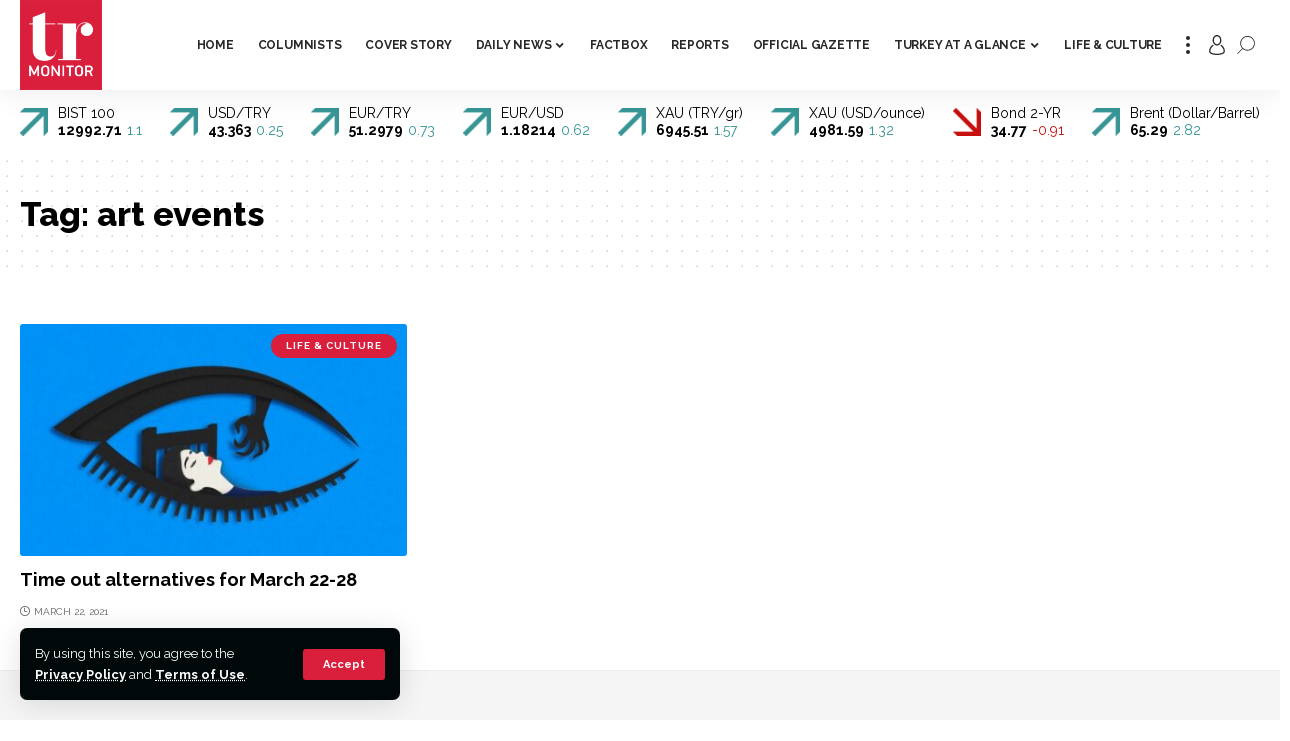

--- FILE ---
content_type: text/html; charset=utf-8
request_url: https://www.google.com/recaptcha/api2/aframe
body_size: 265
content:
<!DOCTYPE HTML><html><head><meta http-equiv="content-type" content="text/html; charset=UTF-8"></head><body><script nonce="_upVy_gHnHq0P3bp7O20Sg">/** Anti-fraud and anti-abuse applications only. See google.com/recaptcha */ try{var clients={'sodar':'https://pagead2.googlesyndication.com/pagead/sodar?'};window.addEventListener("message",function(a){try{if(a.source===window.parent){var b=JSON.parse(a.data);var c=clients[b['id']];if(c){var d=document.createElement('img');d.src=c+b['params']+'&rc='+(localStorage.getItem("rc::a")?sessionStorage.getItem("rc::b"):"");window.document.body.appendChild(d);sessionStorage.setItem("rc::e",parseInt(sessionStorage.getItem("rc::e")||0)+1);localStorage.setItem("rc::h",'1769366262120');}}}catch(b){}});window.parent.postMessage("_grecaptcha_ready", "*");}catch(b){}</script></body></html>